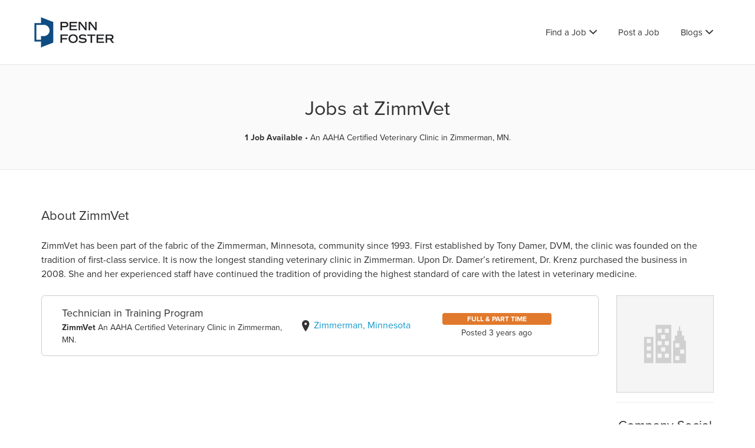

--- FILE ---
content_type: text/html; charset=UTF-8
request_url: https://jobboard.pennfoster.edu/company/ZimmVet/
body_size: 10447
content:
<!DOCTYPE html>
<html lang="en-US">
<head>
	<meta charset="UTF-8" />

	<link rel="profile" href="http://gmpg.org/xfn/11" />
	<link rel="pingback" href="https://jobboard.pennfoster.edu/xmlrpc.php" />

	<meta name="viewport" content="initial-scale=1">
	<meta name="viewport" content="width=device-width" />

	<!-- Typekit Stylesheet for PF Custom Fonts -->
	<link rel="stylesheet" href="https://use.typekit.net/jng7cve.css">

	<title>Jobs at ZimmVet - Penn Foster Job Board - Penn Foster Job Board</title>
<meta name='robots' content='max-image-preview:large' />
	<style>img:is([sizes="auto" i], [sizes^="auto," i]) { contain-intrinsic-size: 3000px 1500px }</style>
	<link rel='dns-prefetch' href='//maps.googleapis.com' />
<link rel='dns-prefetch' href='//fonts.googleapis.com' />
<link rel="alternate" type="application/rss+xml" title="Penn Foster Job Board &raquo; Feed" href="https://jobboard.pennfoster.edu/feed/" />
<link rel="alternate" type="application/rss+xml" title="Penn Foster Job Board &raquo; Comments Feed" href="https://jobboard.pennfoster.edu/comments/feed/" />
<script type="text/javascript">
/* <![CDATA[ */
window._wpemojiSettings = {"baseUrl":"https:\/\/s.w.org\/images\/core\/emoji\/16.0.1\/72x72\/","ext":".png","svgUrl":"https:\/\/s.w.org\/images\/core\/emoji\/16.0.1\/svg\/","svgExt":".svg","source":{"concatemoji":"https:\/\/jobboard.pennfoster.edu\/wp-includes\/js\/wp-emoji-release.min.js?ver=6.8.3"}};
/*! This file is auto-generated */
!function(s,n){var o,i,e;function c(e){try{var t={supportTests:e,timestamp:(new Date).valueOf()};sessionStorage.setItem(o,JSON.stringify(t))}catch(e){}}function p(e,t,n){e.clearRect(0,0,e.canvas.width,e.canvas.height),e.fillText(t,0,0);var t=new Uint32Array(e.getImageData(0,0,e.canvas.width,e.canvas.height).data),a=(e.clearRect(0,0,e.canvas.width,e.canvas.height),e.fillText(n,0,0),new Uint32Array(e.getImageData(0,0,e.canvas.width,e.canvas.height).data));return t.every(function(e,t){return e===a[t]})}function u(e,t){e.clearRect(0,0,e.canvas.width,e.canvas.height),e.fillText(t,0,0);for(var n=e.getImageData(16,16,1,1),a=0;a<n.data.length;a++)if(0!==n.data[a])return!1;return!0}function f(e,t,n,a){switch(t){case"flag":return n(e,"\ud83c\udff3\ufe0f\u200d\u26a7\ufe0f","\ud83c\udff3\ufe0f\u200b\u26a7\ufe0f")?!1:!n(e,"\ud83c\udde8\ud83c\uddf6","\ud83c\udde8\u200b\ud83c\uddf6")&&!n(e,"\ud83c\udff4\udb40\udc67\udb40\udc62\udb40\udc65\udb40\udc6e\udb40\udc67\udb40\udc7f","\ud83c\udff4\u200b\udb40\udc67\u200b\udb40\udc62\u200b\udb40\udc65\u200b\udb40\udc6e\u200b\udb40\udc67\u200b\udb40\udc7f");case"emoji":return!a(e,"\ud83e\udedf")}return!1}function g(e,t,n,a){var r="undefined"!=typeof WorkerGlobalScope&&self instanceof WorkerGlobalScope?new OffscreenCanvas(300,150):s.createElement("canvas"),o=r.getContext("2d",{willReadFrequently:!0}),i=(o.textBaseline="top",o.font="600 32px Arial",{});return e.forEach(function(e){i[e]=t(o,e,n,a)}),i}function t(e){var t=s.createElement("script");t.src=e,t.defer=!0,s.head.appendChild(t)}"undefined"!=typeof Promise&&(o="wpEmojiSettingsSupports",i=["flag","emoji"],n.supports={everything:!0,everythingExceptFlag:!0},e=new Promise(function(e){s.addEventListener("DOMContentLoaded",e,{once:!0})}),new Promise(function(t){var n=function(){try{var e=JSON.parse(sessionStorage.getItem(o));if("object"==typeof e&&"number"==typeof e.timestamp&&(new Date).valueOf()<e.timestamp+604800&&"object"==typeof e.supportTests)return e.supportTests}catch(e){}return null}();if(!n){if("undefined"!=typeof Worker&&"undefined"!=typeof OffscreenCanvas&&"undefined"!=typeof URL&&URL.createObjectURL&&"undefined"!=typeof Blob)try{var e="postMessage("+g.toString()+"("+[JSON.stringify(i),f.toString(),p.toString(),u.toString()].join(",")+"));",a=new Blob([e],{type:"text/javascript"}),r=new Worker(URL.createObjectURL(a),{name:"wpTestEmojiSupports"});return void(r.onmessage=function(e){c(n=e.data),r.terminate(),t(n)})}catch(e){}c(n=g(i,f,p,u))}t(n)}).then(function(e){for(var t in e)n.supports[t]=e[t],n.supports.everything=n.supports.everything&&n.supports[t],"flag"!==t&&(n.supports.everythingExceptFlag=n.supports.everythingExceptFlag&&n.supports[t]);n.supports.everythingExceptFlag=n.supports.everythingExceptFlag&&!n.supports.flag,n.DOMReady=!1,n.readyCallback=function(){n.DOMReady=!0}}).then(function(){return e}).then(function(){var e;n.supports.everything||(n.readyCallback(),(e=n.source||{}).concatemoji?t(e.concatemoji):e.wpemoji&&e.twemoji&&(t(e.twemoji),t(e.wpemoji)))}))}((window,document),window._wpemojiSettings);
/* ]]> */
</script>
<style id='wp-emoji-styles-inline-css' type='text/css'>

	img.wp-smiley, img.emoji {
		display: inline !important;
		border: none !important;
		box-shadow: none !important;
		height: 1em !important;
		width: 1em !important;
		margin: 0 0.07em !important;
		vertical-align: -0.1em !important;
		background: none !important;
		padding: 0 !important;
	}
</style>
<link rel='stylesheet' id='wp-block-library-css' href='https://jobboard.pennfoster.edu/wp-includes/css/dist/block-library/style.min.css?ver=6.8.3' type='text/css' media='all' />
<style id='classic-theme-styles-inline-css' type='text/css'>
/*! This file is auto-generated */
.wp-block-button__link{color:#fff;background-color:#32373c;border-radius:9999px;box-shadow:none;text-decoration:none;padding:calc(.667em + 2px) calc(1.333em + 2px);font-size:1.125em}.wp-block-file__button{background:#32373c;color:#fff;text-decoration:none}
</style>
<style id='global-styles-inline-css' type='text/css'>
:root{--wp--preset--aspect-ratio--square: 1;--wp--preset--aspect-ratio--4-3: 4/3;--wp--preset--aspect-ratio--3-4: 3/4;--wp--preset--aspect-ratio--3-2: 3/2;--wp--preset--aspect-ratio--2-3: 2/3;--wp--preset--aspect-ratio--16-9: 16/9;--wp--preset--aspect-ratio--9-16: 9/16;--wp--preset--color--black: #000000;--wp--preset--color--cyan-bluish-gray: #abb8c3;--wp--preset--color--white: #ffffff;--wp--preset--color--pale-pink: #f78da7;--wp--preset--color--vivid-red: #cf2e2e;--wp--preset--color--luminous-vivid-orange: #ff6900;--wp--preset--color--luminous-vivid-amber: #fcb900;--wp--preset--color--light-green-cyan: #7bdcb5;--wp--preset--color--vivid-green-cyan: #00d084;--wp--preset--color--pale-cyan-blue: #8ed1fc;--wp--preset--color--vivid-cyan-blue: #0693e3;--wp--preset--color--vivid-purple: #9b51e0;--wp--preset--gradient--vivid-cyan-blue-to-vivid-purple: linear-gradient(135deg,rgba(6,147,227,1) 0%,rgb(155,81,224) 100%);--wp--preset--gradient--light-green-cyan-to-vivid-green-cyan: linear-gradient(135deg,rgb(122,220,180) 0%,rgb(0,208,130) 100%);--wp--preset--gradient--luminous-vivid-amber-to-luminous-vivid-orange: linear-gradient(135deg,rgba(252,185,0,1) 0%,rgba(255,105,0,1) 100%);--wp--preset--gradient--luminous-vivid-orange-to-vivid-red: linear-gradient(135deg,rgba(255,105,0,1) 0%,rgb(207,46,46) 100%);--wp--preset--gradient--very-light-gray-to-cyan-bluish-gray: linear-gradient(135deg,rgb(238,238,238) 0%,rgb(169,184,195) 100%);--wp--preset--gradient--cool-to-warm-spectrum: linear-gradient(135deg,rgb(74,234,220) 0%,rgb(151,120,209) 20%,rgb(207,42,186) 40%,rgb(238,44,130) 60%,rgb(251,105,98) 80%,rgb(254,248,76) 100%);--wp--preset--gradient--blush-light-purple: linear-gradient(135deg,rgb(255,206,236) 0%,rgb(152,150,240) 100%);--wp--preset--gradient--blush-bordeaux: linear-gradient(135deg,rgb(254,205,165) 0%,rgb(254,45,45) 50%,rgb(107,0,62) 100%);--wp--preset--gradient--luminous-dusk: linear-gradient(135deg,rgb(255,203,112) 0%,rgb(199,81,192) 50%,rgb(65,88,208) 100%);--wp--preset--gradient--pale-ocean: linear-gradient(135deg,rgb(255,245,203) 0%,rgb(182,227,212) 50%,rgb(51,167,181) 100%);--wp--preset--gradient--electric-grass: linear-gradient(135deg,rgb(202,248,128) 0%,rgb(113,206,126) 100%);--wp--preset--gradient--midnight: linear-gradient(135deg,rgb(2,3,129) 0%,rgb(40,116,252) 100%);--wp--preset--font-size--small: 13px;--wp--preset--font-size--medium: 20px;--wp--preset--font-size--large: 36px;--wp--preset--font-size--x-large: 42px;--wp--preset--spacing--20: 0.44rem;--wp--preset--spacing--30: 0.67rem;--wp--preset--spacing--40: 1rem;--wp--preset--spacing--50: 1.5rem;--wp--preset--spacing--60: 2.25rem;--wp--preset--spacing--70: 3.38rem;--wp--preset--spacing--80: 5.06rem;--wp--preset--shadow--natural: 6px 6px 9px rgba(0, 0, 0, 0.2);--wp--preset--shadow--deep: 12px 12px 50px rgba(0, 0, 0, 0.4);--wp--preset--shadow--sharp: 6px 6px 0px rgba(0, 0, 0, 0.2);--wp--preset--shadow--outlined: 6px 6px 0px -3px rgba(255, 255, 255, 1), 6px 6px rgba(0, 0, 0, 1);--wp--preset--shadow--crisp: 6px 6px 0px rgba(0, 0, 0, 1);}:where(.is-layout-flex){gap: 0.5em;}:where(.is-layout-grid){gap: 0.5em;}body .is-layout-flex{display: flex;}.is-layout-flex{flex-wrap: wrap;align-items: center;}.is-layout-flex > :is(*, div){margin: 0;}body .is-layout-grid{display: grid;}.is-layout-grid > :is(*, div){margin: 0;}:where(.wp-block-columns.is-layout-flex){gap: 2em;}:where(.wp-block-columns.is-layout-grid){gap: 2em;}:where(.wp-block-post-template.is-layout-flex){gap: 1.25em;}:where(.wp-block-post-template.is-layout-grid){gap: 1.25em;}.has-black-color{color: var(--wp--preset--color--black) !important;}.has-cyan-bluish-gray-color{color: var(--wp--preset--color--cyan-bluish-gray) !important;}.has-white-color{color: var(--wp--preset--color--white) !important;}.has-pale-pink-color{color: var(--wp--preset--color--pale-pink) !important;}.has-vivid-red-color{color: var(--wp--preset--color--vivid-red) !important;}.has-luminous-vivid-orange-color{color: var(--wp--preset--color--luminous-vivid-orange) !important;}.has-luminous-vivid-amber-color{color: var(--wp--preset--color--luminous-vivid-amber) !important;}.has-light-green-cyan-color{color: var(--wp--preset--color--light-green-cyan) !important;}.has-vivid-green-cyan-color{color: var(--wp--preset--color--vivid-green-cyan) !important;}.has-pale-cyan-blue-color{color: var(--wp--preset--color--pale-cyan-blue) !important;}.has-vivid-cyan-blue-color{color: var(--wp--preset--color--vivid-cyan-blue) !important;}.has-vivid-purple-color{color: var(--wp--preset--color--vivid-purple) !important;}.has-black-background-color{background-color: var(--wp--preset--color--black) !important;}.has-cyan-bluish-gray-background-color{background-color: var(--wp--preset--color--cyan-bluish-gray) !important;}.has-white-background-color{background-color: var(--wp--preset--color--white) !important;}.has-pale-pink-background-color{background-color: var(--wp--preset--color--pale-pink) !important;}.has-vivid-red-background-color{background-color: var(--wp--preset--color--vivid-red) !important;}.has-luminous-vivid-orange-background-color{background-color: var(--wp--preset--color--luminous-vivid-orange) !important;}.has-luminous-vivid-amber-background-color{background-color: var(--wp--preset--color--luminous-vivid-amber) !important;}.has-light-green-cyan-background-color{background-color: var(--wp--preset--color--light-green-cyan) !important;}.has-vivid-green-cyan-background-color{background-color: var(--wp--preset--color--vivid-green-cyan) !important;}.has-pale-cyan-blue-background-color{background-color: var(--wp--preset--color--pale-cyan-blue) !important;}.has-vivid-cyan-blue-background-color{background-color: var(--wp--preset--color--vivid-cyan-blue) !important;}.has-vivid-purple-background-color{background-color: var(--wp--preset--color--vivid-purple) !important;}.has-black-border-color{border-color: var(--wp--preset--color--black) !important;}.has-cyan-bluish-gray-border-color{border-color: var(--wp--preset--color--cyan-bluish-gray) !important;}.has-white-border-color{border-color: var(--wp--preset--color--white) !important;}.has-pale-pink-border-color{border-color: var(--wp--preset--color--pale-pink) !important;}.has-vivid-red-border-color{border-color: var(--wp--preset--color--vivid-red) !important;}.has-luminous-vivid-orange-border-color{border-color: var(--wp--preset--color--luminous-vivid-orange) !important;}.has-luminous-vivid-amber-border-color{border-color: var(--wp--preset--color--luminous-vivid-amber) !important;}.has-light-green-cyan-border-color{border-color: var(--wp--preset--color--light-green-cyan) !important;}.has-vivid-green-cyan-border-color{border-color: var(--wp--preset--color--vivid-green-cyan) !important;}.has-pale-cyan-blue-border-color{border-color: var(--wp--preset--color--pale-cyan-blue) !important;}.has-vivid-cyan-blue-border-color{border-color: var(--wp--preset--color--vivid-cyan-blue) !important;}.has-vivid-purple-border-color{border-color: var(--wp--preset--color--vivid-purple) !important;}.has-vivid-cyan-blue-to-vivid-purple-gradient-background{background: var(--wp--preset--gradient--vivid-cyan-blue-to-vivid-purple) !important;}.has-light-green-cyan-to-vivid-green-cyan-gradient-background{background: var(--wp--preset--gradient--light-green-cyan-to-vivid-green-cyan) !important;}.has-luminous-vivid-amber-to-luminous-vivid-orange-gradient-background{background: var(--wp--preset--gradient--luminous-vivid-amber-to-luminous-vivid-orange) !important;}.has-luminous-vivid-orange-to-vivid-red-gradient-background{background: var(--wp--preset--gradient--luminous-vivid-orange-to-vivid-red) !important;}.has-very-light-gray-to-cyan-bluish-gray-gradient-background{background: var(--wp--preset--gradient--very-light-gray-to-cyan-bluish-gray) !important;}.has-cool-to-warm-spectrum-gradient-background{background: var(--wp--preset--gradient--cool-to-warm-spectrum) !important;}.has-blush-light-purple-gradient-background{background: var(--wp--preset--gradient--blush-light-purple) !important;}.has-blush-bordeaux-gradient-background{background: var(--wp--preset--gradient--blush-bordeaux) !important;}.has-luminous-dusk-gradient-background{background: var(--wp--preset--gradient--luminous-dusk) !important;}.has-pale-ocean-gradient-background{background: var(--wp--preset--gradient--pale-ocean) !important;}.has-electric-grass-gradient-background{background: var(--wp--preset--gradient--electric-grass) !important;}.has-midnight-gradient-background{background: var(--wp--preset--gradient--midnight) !important;}.has-small-font-size{font-size: var(--wp--preset--font-size--small) !important;}.has-medium-font-size{font-size: var(--wp--preset--font-size--medium) !important;}.has-large-font-size{font-size: var(--wp--preset--font-size--large) !important;}.has-x-large-font-size{font-size: var(--wp--preset--font-size--x-large) !important;}
:where(.wp-block-post-template.is-layout-flex){gap: 1.25em;}:where(.wp-block-post-template.is-layout-grid){gap: 1.25em;}
:where(.wp-block-columns.is-layout-flex){gap: 2em;}:where(.wp-block-columns.is-layout-grid){gap: 2em;}
:root :where(.wp-block-pullquote){font-size: 1.5em;line-height: 1.6;}
</style>
<link rel='stylesheet' id='select2-css' href='https://jobboard.pennfoster.edu/wp-content/plugins/wp-job-manager/assets/lib/select2/select2.min.css?ver=4.0.10' type='text/css' media='all' />
<link rel='stylesheet' id='if-menu-site-css-css' href='https://jobboard.pennfoster.edu/wp-content/plugins/if-menu/assets/if-menu-site.css?ver=6.8.3' type='text/css' media='all' />
<link rel='stylesheet' id='jobify-fonts-css' href='//fonts.googleapis.com/css?family=Montserrat%3Aregular%2C700&#038;subset=latin' type='text/css' media='all' />
<link rel='stylesheet' id='jobify-parent-css' href='https://jobboard.pennfoster.edu/wp-content/themes/jobify/style.css?ver=3.12.0' type='text/css' media='all' />
<style id='jobify-parent-inline-css' type='text/css'>
html{background-color:##ffffff;}body,input,textarea,select,body .chosen-container-single .chosen-single span,body .chosen-container-single .chosen-single div:before{color:#333333;}a,.job_listing-clickbox:hover{color:#159bcd;}a:active,a:hover{color:#0082b4;}.site-header,.nav-menu--primary .sub-menu{background:#ffffff;}.site-title{color:blank;}.nav-menu--primary ul li.highlight > a,.nav-menu--primary ul li.login > a{border-color:#333333;}.nav-menu--primary ul li.highlight > a:hover,.nav-menu--primary ul li.login > a:hover{color:#ffffff;background-color:#333333;border-color:#333333;}.search_jobs,.search_resumes,.cluster div,.job-type,.price-option__title,.entry-header__featured-image:hover .overlay,.widget_price_filter .ui-slider-horizontal .ui-slider-range{background-color:#e1792c;}.job_filters .search_jobs .filter_by_tag a.active{color:#e1792c;}.cluster div:after,input:focus,.widget_price_filter .ui-slider .ui-slider-handle,.select2-container--default.select2-container--focus .select2-selection--multiple{border-color:#e1792c;}ul.job_listings .job_listing:hover,.job_position_featured,li.type-resume:hover{box-shadow:inset 5px 0 0 #e1792c;}.button,input[type=button],button,#submitcomment,#commentform input[type=submit],.widget--footer input[type=submit],.mfp-close-btn-in .mfp-close,input[name=wp_job_manager_send_application],input[name=wp_job_manager_edit_application],input[name=submit_bookmark],.add-favorite,.update-favorite,#rcp_submit,input[name=wp_job_manager_resumes_apply_with_resume],input[name=wp_job_manager_resumes_apply_with_resume_create],.wpcf7-submit,input[type=submit].ninja-forms-field,input[name=submit-job-alert],.hero-search .search_jobs>div input[type=submit],.hero-search .search_resumes>div input[type=submit]{background-color:#e1792c;border-color:transparent;color:#fff;}.button:hover,input[type=button]:hover,button:hover,.job-manager-pagination a:hover,.job-manager-pagination span:hover,.page-numbers:hover,#searchform button:hover,#searchform input[type=submit]:hover,#submitcomment:hover,#commentform input[type=submit]:hover,.page-numbers.current,.widget--footer input[type=submit]:hover,.mfp-close-btn-in .mfp-close:hover,input[name=wp_job_manager_send_application]:hover,input[name=wp_job_manager_edit_application]:hover,input[name=submit_bookmark]:hover,.add-favorite:hover,.update-favorite:hover,#rcp_submit:hover,input[name=wp_job_manager_resumes_apply_with_resume]:hover,input[name=wp_job_manager_resumes_apply_with_resume_create]:hover,.wpcf7-submit:hover,input[type=submit].ninja-forms-field:hover,input[name=submit-job-alert]:hover,.tp-caption .button:hover{background-color:transparent;color:#e1792c;border-color:#e1792c;}.button--type-inverted,.widget--home-video .button,.load_more_jobs strong,.load_more_resumes strong,.job-manager-form.wp-job-manager-bookmarks-form a.bookmark-notice,.job-manager-form.wp-job-manager-favorites-form a.favorite-notice{color:#e1792c;border-color:#e1792c;}.button--type-inverted:hover,.widget--home-video .button:hover,.load_more_jobs strong:hover,.load_more_resumes strong:hover,.job-manager-form.wp-job-manager-bookmarks-form a.bookmark-notice:hover,.job-manager-form.wp-job-manager-favorites-form a.favorite-notice:hover{background-color:#e1792c;color:#fff;}.button--type-action,.button--type-secondary:hover,.single-product #content .single_add_to_cart_button,.checkout-button,#place_order,input[type=button].application_button,.application_button_link,input[type=button].resume_contact_button{color:#159bcd;background-color:transparent;border-color:#159bcd;}.button--type-action:hover,.button--type-secondary,.single-product #content .single_add_to_cart_button:hover,.checkout-button:hover,#place_order:hover,input[type=button].application_button:hover,.application_button_link:hover,input[type=button].resume_contact_button:hover{background-color:#159bcd;color:#ffffff;border-color:#159bcd;}.button--color-white,.button--color-white.button--type-inverted:hover,.button--type-hover-white:hover{color:#333333;background-color:#ffffff;border-color:#ffffff;}.button--color-white:hover,.button--color-white.button--type-inverted,.button--type-hover-inverted-white:hover{background-color:transparent;color:#ffffff;border-color:#ffffff;}body{padding-top:110px;font-family:"Montserrat","Helvetica Neue",Helvetica,Arial,sans-serif;font-weight:normal;line-height:1.5;}.footer-cta,.footer-cta a,.footer-cta tel{color:#ffffff;}.footer-cta a.button:hover{color:#159bcd !important;}.footer-cta{background-color:#159bcd;}.widget-title--footer{color:#333333;}.widget--footer a{color:#159bcd;}.widget--footer{color:#333333;}.footer-widgets{background-color:#f1f1f1;}.copyright a{color:#159bcd;}.copyright{color:#333333;}.site-footer{background-color:#fafafa;}.button,input[type=button],button,#submitcomment,#commentform input[type=submit],.widget--footer input[type=submit],input[name=wp_job_manager_send_application],input[name=wp_job_manager_edit_application],input[name=submit_bookmark],#rcp_submit,input[name=wp_job_manager_resumes_apply_with_resume],input[name=wp_job_manager_resumes_apply_with_resume_create],.wpcf7-submit,input[type=submit].ninja-forms-field,input[name=submit-job-alert],.hero-search .search_jobs>div input[type=submit],.hero-search .search_resumes>div input[type=submit]{font-family:"Montserrat","Helvetica Neue",Helvetica,Arial,sans-serif;font-weight:bold;line-height:1.3;font-size:14px;}.entry-title{font-family:"Montserrat","Helvetica Neue",Helvetica,Arial,sans-serif;font-weight:normal;line-height:1.3;}.widget-description.widget-description--home,.callout-feature-content p,.hero-search__content p{font-family:"Montserrat","Helvetica Neue",Helvetica,Arial,sans-serif;font-weight:normal;line-height:1.5;}.widget-title.widget-title--home,.callout-feature-title,.hero-search__title{font-family:"Montserrat","Helvetica Neue",Helvetica,Arial,sans-serif;font-weight:normal;line-height:1.3;}.entry-content .rcp_form input[type=email],.entry-content .rcp_form input[type=password],.entry-content .rcp_form input[type=text],.jobify-input,input[type=email],input[type=number],input[type=password],input[type=search],input[type=tel],input[type=text],select,textarea,body .chosen-container-single .chosen-single span,body .chosen-container .chosen-results li.active-result{font-family:"Montserrat","Helvetica Neue",Helvetica,Arial,sans-serif;font-weight:normal;line-height:1;font-size:16px;}.widget-title{font-family:"Montserrat","Helvetica Neue",Helvetica,Arial,sans-serif;font-weight:normal;line-height:1.3;}
@media screen and (min-width: 1200px){.nav-menu--primary ul li a,.nav-menu--primary li a,.nav-menu--primary ul li a:hover,.nav-menu--primary li a:hover,.primary-menu-toggle,.searchform--header__submit,.searchform--header__input{color:#333333;}body{font-size:16px;}.entry-title{font-size:38px;}.widget-description.widget-description--home{font-size:16px;}.widget-title.widget-title--home{font-size:36px;}.page-header{font-family:"Montserrat","Helvetica Neue",Helvetica,Arial,sans-serif;font-weight:normal;font-size:34px;line-height:1.3;}.widget-title{font-size:22px;}}
</style>
<link rel='stylesheet' id='jobify-child-css' href='https://jobboard.pennfoster.edu/wp-content/themes/jobify-classic/style.css?ver=6.8.3' type='text/css' media='all' />
<script type="text/javascript" src="https://maps.googleapis.com/maps/api/js?v=3&amp;libraries=geometry%2Cplaces&amp;language=en&amp;key=AIzaSyC2XThXcvOm5Vz3s8ofzSl5WJfLqGRpkn4&amp;ver=6.8.3" id="google-maps-js"></script>
<script type="text/javascript" src="https://jobboard.pennfoster.edu/wp-includes/js/jquery/jquery.min.js?ver=3.7.1" id="jquery-core-js"></script>
<script type="text/javascript" src="https://jobboard.pennfoster.edu/wp-includes/js/jquery/jquery-migrate.min.js?ver=3.4.1" id="jquery-migrate-js"></script>
<script type="text/javascript" id="select2-js-extra">
/* <![CDATA[ */
var job_manager_select2_args = {"width":"100%"};
var job_manager_select2_filters_args = {"width":"100%","allowClear":"1","minimumResultsForSearch":"10","placeholder":"Any Category"};
/* ]]> */
</script>
<script type="text/javascript" src="https://jobboard.pennfoster.edu/wp-content/plugins/wp-job-manager/assets/lib/select2/select2.full.min.js?ver=4.0.10" id="select2-js"></script>
<link rel="https://api.w.org/" href="https://jobboard.pennfoster.edu/wp-json/" /><link rel="EditURI" type="application/rsd+xml" title="RSD" href="https://jobboard.pennfoster.edu/xmlrpc.php?rsd" />
<meta name="generator" content="WordPress 6.8.3" />
<style type="text/css">.recentcomments a{display:inline !important;padding:0 !important;margin:0 !important;}</style><style id='job_manager_cat_colors'>
.job-category {font: bold 12px/normal 'Montserrat', sans-serif;text-transform: uppercase;color: #fff;padding: 3px 10px;border-radius: 4px;}li.job-category{text-align:center;padding: 3px 10px;border-right: 0;}.job-category.art_design_tech { background-color: #895bcf; } 
.job-category.business { background-color: #6cb239; } 
.job-category.healthcare { background-color: #00b7c4; } 
.job-category.other { background-color: #9aa2a6; } 
.job-category.trades { background-color: #d75116; } 
.job-category.veterinary { background-color: #00ad6b; } 
</style>
<style id='job_manager_colors'>
.job-type.term-38, .job-type.externship { background-color: ; } 
.job-type.term-9, .job-type.full_and_part { background-color: ; } 
.job-type.term-6, .job-type.full-time { background-color: #5bbc2e; } 
.job-type.term-45, .job-type.other { background-color: ; } 
.job-type.term-7, .job-type.part-time { background-color: #735fee; } 
.job-type.term-8, .job-type.temporary { background-color: #727272; } 
</style>
		<style type="text/css">
				.site-title span {
			position: absolute;
			clip: rect(1px, 1px, 1px, 1px);
		}
				.site-branding,
		.site-description,
		.site-branding:hover {
			color: #fff;
			text-decoration: none;
		}
		</style>
		<link rel="icon" href="https://jobboard.pennfoster.edu/wp-content/uploads/2022/02/cropped-favicon-32x32.png" sizes="32x32" />
<link rel="icon" href="https://jobboard.pennfoster.edu/wp-content/uploads/2022/02/cropped-favicon-192x192.png" sizes="192x192" />
<link rel="apple-touch-icon" href="https://jobboard.pennfoster.edu/wp-content/uploads/2022/02/cropped-favicon-180x180.png" />
<meta name="msapplication-TileImage" content="https://jobboard.pennfoster.edu/wp-content/uploads/2022/02/cropped-favicon-270x270.png" />
		<style type="text/css" id="wp-custom-css">
			a.rss_link{
	display: none;
} 		</style>
		</head>

<body class="blog wp-theme-jobify wp-child-theme-jobify-classic single-listing-style-side single-resume-style-side wp-job-manager-categories-enabled wp-job-manager-apply-url wp-job-manager ninjaforms-contact-job-form wp-job-manager-contact-listing ninja-forms custom-font nav-menu-break-large fixed-header jobify-classic">

	<div id="page" class="hfeed site">

		<header id="masthead" class="site-header" role="banner">
			<div class="container">

				<div class="site-header__wrap">

					<a href="https://jobboard.pennfoster.edu/" title="Penn Foster Job Board" rel="home" class="site-branding">
												<h1 class="site-title">
															<img src="https://jobboard.pennfoster.edu/wp-content/uploads/2022/02/pf-stacked-color.png" width="142" height="59" alt="" />
							
							<span>Penn Foster Job Board</span>
						</h1>
						<h2 class="site-description">Penn Foster Job Board</h2>
					</a>

					<nav id="site-navigation" class="site-primary-navigation">
						<a href="#site-navigation" class="js-primary-menu-toggle primary-menu-toggle primary-menu-toggle--close">Close</a>

						<form role="search" method="get" id="searchform" class="searchform searchform--header" action="https://jobboard.pennfoster.edu/">
	<label class="screen-reader-text" for="s">Search for:</label>
	<input type="text" value="" name="s" id="s" class="searchform__input searchform--header__input" placeholder="Keywords..." />
	<button type="submit" id="searchsubmit" class="searchform__submit searchform--header__submit"><span class="screen-reader-text">Search</button>
</form>
<div class="nav-menu nav-menu--primary"><ul id="menu-primary" class="nav-menu nav-menu--primary"><li id="menu-item-324" class="menu-item menu-item-type-post_type menu-item-object-page menu-item-has-children menu-item-324"><a href="https://jobboard.pennfoster.edu/find-a-job/">Find a Job</a>
<ul class="sub-menu">
	<li id="menu-item-234" class="menu-item menu-item-type-post_type menu-item-object-page menu-item-234"><a href="https://jobboard.pennfoster.edu/find-a-job/">All Jobs</a></li>
	<li id="menu-item-243" class="menu-item menu-item-type-taxonomy menu-item-object-job_listing_category menu-item-243"><a href="https://jobboard.pennfoster.edu/job-category/art_design_tech/">Art, Design &amp; Technology</a></li>
	<li id="menu-item-245" class="menu-item menu-item-type-taxonomy menu-item-object-job_listing_category menu-item-245"><a href="https://jobboard.pennfoster.edu/job-category/business/">Business</a></li>
	<li id="menu-item-246" class="menu-item menu-item-type-taxonomy menu-item-object-job_listing_category menu-item-246"><a href="https://jobboard.pennfoster.edu/job-category/healthcare/">Healthcare</a></li>
	<li id="menu-item-182" class="menu-item menu-item-type-taxonomy menu-item-object-job_listing_category menu-item-182"><a href="https://jobboard.pennfoster.edu/job-category/trades/">Skilled Trades</a></li>
	<li id="menu-item-244" class="menu-item menu-item-type-taxonomy menu-item-object-job_listing_category menu-item-244"><a href="https://jobboard.pennfoster.edu/job-category/veterinary/">Veterinary</a></li>
</ul>
</li>
<li id="menu-item-4589" class="menu-item menu-item-type-post_type menu-item-object-page menu-item-4589"><a href="https://jobboard.pennfoster.edu/post-a-job/">Post a Job</a></li>
<li id="menu-item-185" class="menu-item menu-item-type-custom menu-item-object-custom menu-item-has-children menu-item-185"><a href="#">Blogs</a>
<ul class="sub-menu">
	<li id="menu-item-186" class="menu-item menu-item-type-custom menu-item-object-custom menu-item-186"><a href="https://www.pennfoster.edu/blog">Student Life Blog</a></li>
	<li id="menu-item-217" class="menu-item menu-item-type-custom menu-item-object-custom menu-item-217"><a href="https://partners.pennfoster.edu/blog">Employer Blog</a></li>
</ul>
</li>
</ul></div>					</nav>
				</div>

				<a href="#site-navigation" class="js-primary-menu-toggle primary-menu-toggle primary-menu-toggle--open"><span class="screen-reader-text">Menu</span></a>
			</div>
		</header><!-- #masthead -->

		<div id="main" class="site-main">

		<header class="page-header">
		<h1 class="page-title">Jobs at ZimmVet</h1>

		<h2 class="page-subtitle"><strong>1 Job Available</strong> &bull; An AAHA Certified Veterinary Clinic in Zimmerman, MN.</h2>
	</header>
	
	<div id="primary" class="content-area">
		<div id="content" class="container" role="main">
				
			<div class="company-profile row">
								<div class="col-xs-12 job-company-about">
					<h2 class="widget-title widget-title--job_listing-top">About ZimmVet</h2>

					<p>ZimmVet has been part of the fabric of the Zimmerman, Minnesota, community since 1993. First established by Tony Damer, DVM, the clinic was founded on the tradition of first-class service. It is now the longest standing veterinary clinic in Zimmerman. Upon Dr. Damer’s retirement, Dr. Krenz purchased the business in 2008. She and her experienced staff have continued the tradition of providing the highest standard of care with the latest in veterinary medicine.</p>
				</div>
				
				<div class="company-profile-jobs col-md-10 col-sm-8 col-xs-12">
										<div class="job_listings">
						<ul class="job_listings">
															<li id="job_listing-3980" class="job_listing job-type-full_and_part post-3980 type-job_listing status-publish hentry job_listing_category-veterinary job_listing_type-full_and_part job-type-full-part-time" data-longitude="-93.5936323" data-latitude="45.4433177" data-title="Technician in Training Program at ZimmVet" data-href="https://jobboard.pennfoster.edu/job/zimmvet-zimmerman-mn-usa-full_and_part-technician-in-training-program/">
	<a href="https://jobboard.pennfoster.edu/job/zimmvet-zimmerman-mn-usa-full_and_part-technician-in-training-program/" class="job_listing-clickbox"></a>

	<div class="job_listing-logo">
		<img class="company_logo" src="https://jobboard.pennfoster.edu/wp-content/plugins/wp-job-manager/assets/images/company.png" alt="ZimmVet" />	</div><div class="job_listing-about">

		<div class="job_listing-position job_listing__column">
			<h3 class="job_listing-title">Technician in Training Program</h3>

			<div class="job_listing-company">
				<strong>ZimmVet</strong> 				<span class="job_listing-company-tagline">An AAHA Certified Veterinary Clinic in Zimmerman, MN.</span>			</div>
		</div>

		<div class="job_listing-location job_listing__column">
			<a class="google_map_link" href="http://maps.google.com/maps?q=Zimmerman%2C+MN%2C+USA&#038;zoom=14&#038;size=512x512&#038;maptype=roadmap&#038;sensor=false" target="_blank">Zimmerman, Minnesota</a>		</div>

		<ul class="job_listing-meta job_listing__column">
			
							<li class="job_listing-type job-type full_and_part">Full &amp; Part Time</li>
			
			<li class="job_listing-date">Posted 3 years ago</li>

					</ul>

	</div>
</li>
													</ul>
					</div>
									</div>

				<div class="company-profile-info job-meta col-md-2 col-sm-4 col-xs-4">

					<aside class="widget widget--job_listing"><a href="https://jobboard.pennfoster.edu/company/ZimmVet/" target="_blank"><img class="company_logo" src="https://jobboard.pennfoster.edu/wp-content/plugins/wp-job-manager/assets/images/company.png" alt="ZimmVet" /></a></aside><aside class="widget widget--job_listing"><h3 class="widget-title widget-title--job_listing">Company Social</h3>
<ul class="job_listing-company-social company-social">
	
	<li><a href="https://www.zimmvet.com/" target="_blank" class="job_listing-website">
		Website	</a></li>
	
	
		<li><a href="https://facebook.com/ZimmVet" target="_blank" class="job_listing-facebook">
		Facebook	</a></li>
	</ul>

</aside>
				</div>

			</div>
		</div><!-- #content -->

			</div><!-- #primary -->


		</div><!-- #main -->

				<div class="footer-cta">
			<div class="container">
				<h2>Questions?</h2>
<h5>
Our team of career coaches are here to help. To sign up for an appointment, <a href = "mailto: careercoaches@pennfoster.edu" style="text-decoration: underline;">email us</a> or call <a href="tel:1-800-572-1682" target="_blank">1-800-572-1682</a>.</H5></p>
			</div>
		</div>
		
		<footer id="colophon" class="site-footer" role="contentinfo">
						<div class="footer-widgets">
				<div class="container">
					<div class="row">
						 
						<div class="col-xs-12 col-md-6 col-lg-3">
							<aside id="media_image-3" class="widget widget--footer widget_media_image"><a href="http://www.pennfoster.edu"><img width="142" height="59" src="https://jobboard.pennfoster.edu/wp-content/uploads/2022/02/pf-stacked-color.png" class="image wp-image-3135  attachment-full size-full" alt="Penn Foster Logo" style="max-width: 100%; height: auto;" decoding="async" loading="lazy" /></a></aside><aside id="text-2" class="widget widget--footer widget_text">			<div class="textwidget"><p class="p1" style="line-height: 1.25em;"><strong>PENN FOSTER CAREER SCHOOL </strong><strong>&amp; HIGH SCHOOL</strong></p>
<p class="p1">200 Hickory Street,<br />
Scranton, PA 18505 USA</p>
<p class="p1"><a href="tel:18002393916"><span class="s1">1-800-239-3916</span></a></p>
</div>
		</aside><aside id="text-9" class="widget widget--footer widget_text">			<div class="textwidget"><p class="p1" style="line-height: 1.25em;"><b>PENN FOSTER COLLEGE &amp; ADMINISTRATIVE OFFICES</b></p>
<p><span class="_2HwZTce1zKwQJyzgqXpmAy" tabindex="0" role="link" data-markjs="true">3133 West Frye Road, Suite 215, Chandler, AZ 85226</span> USA</p>
<p><a title="Telephone" href="tel:18002754410" target="_blank" rel="noopener noreferrer" data-auth="NotApplicable">1-800-471-3232</a></p>
</div>
		</aside>						</div>
						 
						<div class="col-xs-12 col-md-6 col-lg-3">
							<aside id="text-11" class="widget widget--footer widget_text"><h3 class="widget-title widget-title--footer">JOB SEEKERS</h3>			<div class="textwidget"><ul>
<li><a href="/find-a-job/">Find a job</a></li>
<li><a href="https://www.pennfoster.edu/blog">Student Life Blog</a></li>
</ul>
<p>&nbsp;</p>
</div>
		</aside>						</div>
						 
						<div class="col-xs-12 col-md-6 col-lg-3">
							<aside id="text-13" class="widget widget--footer widget_text"><h3 class="widget-title widget-title--footer">EMPLOYERS</h3>			<div class="textwidget"><ul>
<li><a href="http://jobboard.pennfoster.edu/post-a-job/">Post a job</a></li>
<li><a href="https://partners.pennfoster.edu/">Partner with Penn Foster</a></li>
<li><a href="https://partners.pennfoster.edu/blog">Employer Blog</a></li>
</ul>
<p>&nbsp;</p>
</div>
		</aside>						</div>
						 
						<div class="col-xs-12 col-md-6 col-lg-3">
							<aside id="pages-6" class="widget widget--footer widget_pages"><h3 class="widget-title widget-title--footer">SITE MAP</h3>
			<ul>
				<li class="page_item page-item-55"><a href="https://jobboard.pennfoster.edu/companies/">Companies</a></li>
<li class="page_item page-item-61"><a href="https://jobboard.pennfoster.edu/find-a-job/">Find a Job</a></li>
<li class="page_item page-item-21"><a href="https://jobboard.pennfoster.edu/">Home</a></li>
<li class="page_item page-item-59"><a href="https://jobboard.pennfoster.edu/post-a-job/">Post a Job</a></li>
			</ul>

			</aside>						</div>
											</div>
				</div>
			</div>
			
			<div class="copyright">
				<div class="container">
					<div class="site-info">
						© <script>document.write(new Date().getFullYear());</script>  All Rights Reserved. <a href="https://www.pennfoster.edu/privacy-policy">Privacy Policy</a> | <a href="https://www.pennfoster.edu/copyright-and-terms">Terms of Use</a>					</div><!-- .site-info -->

					<div class="footer-social"><a href="https://www.facebook.com/pennfostereducation/"><span class="screen-reader-text">Facebook</span></a>
<a href="https://twitter.com/PennFoster"><span class="screen-reader-text">Twitter</span></a>
<a href="https://www.instagram.com/pennfoster/"><span class="screen-reader-text">Instgram</span></a>
<a href="https://www.pinterest.com/pennfoster/"><span class="screen-reader-text">Pinterest</span></a>
<a href="https://www.linkedin.com/school/penn-foster/"><span class="screen-reader-text">Linked In</span></a>
</div>
					<a href="#page" class="btt "><span class="screen-reader-text">Back to Top</span></a>
				</div>
			</div>
		</footer><!-- #colophon -->
	</div><!-- #page -->

	<div id="ajax-response"></div>

	<script type="speculationrules">
{"prefetch":[{"source":"document","where":{"and":[{"href_matches":"\/*"},{"not":{"href_matches":["\/wp-*.php","\/wp-admin\/*","\/wp-content\/uploads\/*","\/wp-content\/*","\/wp-content\/plugins\/*","\/wp-content\/themes\/jobify-classic\/*","\/wp-content\/themes\/jobify\/*","\/*\\?(.+)"]}},{"not":{"selector_matches":"a[rel~=\"nofollow\"]"}},{"not":{"selector_matches":".no-prefetch, .no-prefetch a"}}]},"eagerness":"conservative"}]}
</script>
<script id="tmpl-infoBubble" type="text/template">
	<# if ( typeof( data.title ) != 'undefined') { #>
		<a href="{{{ data.href }}}">{{{ data.title }}}</a>
	<# } #>
</script>
<script type="text/javascript" src="https://jobboard.pennfoster.edu/wp-includes/js/jquery/ui/core.min.js?ver=1.13.3" id="jquery-ui-core-js"></script>
<script type="text/javascript" src="https://jobboard.pennfoster.edu/wp-includes/js/jquery/ui/mouse.min.js?ver=1.13.3" id="jquery-ui-mouse-js"></script>
<script type="text/javascript" src="https://jobboard.pennfoster.edu/wp-includes/js/jquery/ui/slider.min.js?ver=1.13.3" id="jquery-ui-slider-js"></script>
<script type="text/javascript" src="https://jobboard.pennfoster.edu/wp-includes/js/underscore.min.js?ver=1.13.7" id="underscore-js"></script>
<script type="text/javascript" src="https://jobboard.pennfoster.edu/wp-includes/js/backbone.min.js?ver=1.6.0" id="backbone-js"></script>
<script type="text/javascript" id="wp-util-js-extra">
/* <![CDATA[ */
var _wpUtilSettings = {"ajax":{"url":"\/wp-admin\/admin-ajax.php"}};
/* ]]> */
</script>
<script type="text/javascript" src="https://jobboard.pennfoster.edu/wp-includes/js/wp-util.min.js?ver=6.8.3" id="wp-util-js"></script>
<script type="text/javascript" src="https://jobboard.pennfoster.edu/wp-includes/js/wp-backbone.min.js?ver=6.8.3" id="wp-backbone-js"></script>
<script type="text/javascript" src="https://jobboard.pennfoster.edu/wp-content/plugins/wp-job-manager/assets/lib/jquery-deserialize/jquery.deserialize.js?ver=1.2.1" id="jquery-deserialize-js"></script>
<script type="text/javascript" id="wp-job-manager-ajax-filters-js-extra">
/* <![CDATA[ */
var job_manager_ajax_filters = {"ajax_url":"\/jm-ajax\/%%endpoint%%\/","is_rtl":"0","i18n_load_prev_listings":"Load previous listings","lang":null};
/* ]]> */
</script>
<script type="text/javascript" src="https://jobboard.pennfoster.edu/wp-content/plugins/wp-job-manager/assets/dist/js/ajax-filters.js?ver=c5bec04f6b16bac452bc" id="wp-job-manager-ajax-filters-js"></script>
<script type="text/javascript" id="jobify-js-extra">
/* <![CDATA[ */
var jobifySettings = {"ajaxurl":"https:\/\/jobboard.pennfoster.edu\/wp-admin\/admin-ajax.php","archiveurl":"https:\/\/jobboard.pennfoster.edu\/job-listings\/","i18n":{"magnific":{"tClose":"Close","tLoading":"Loading...","tError":"The content could not be loaded."}},"pages":{"is_job":false,"is_resume":false,"is_testimonials":false}};
/* ]]> */
</script>
<script type="text/javascript" src="https://jobboard.pennfoster.edu/wp-content/themes/jobify/js/jobify.min.js?ver=3.12.0" id="jobify-js"></script>
<script type="text/javascript" id="jobify-app-map-js-extra">
/* <![CDATA[ */
var jobifyMapSettings = {"useClusters":"1","overlayTitle":"%d Found","autoFit":"1","trigger":"mouseover","mapOptions":{"zoom":"5","maxZoom":"19","maxZoomOut":"3","gridSize":60,"scrollwheel":true}};
/* ]]> */
</script>
<script type="text/javascript" src="https://jobboard.pennfoster.edu/wp-content/themes/jobify/inc/integrations/wp-job-manager/js/map/app.min.js?ver=3.12.0" id="jobify-app-map-js"></script>
<script type="text/javascript" src="https://jobboard.pennfoster.edu/wp-content/themes/jobify/js/vendor/salvattore/salvattore.min.js?ver=6.8.3" id="salvattore-js"></script>
</body>
</html>
